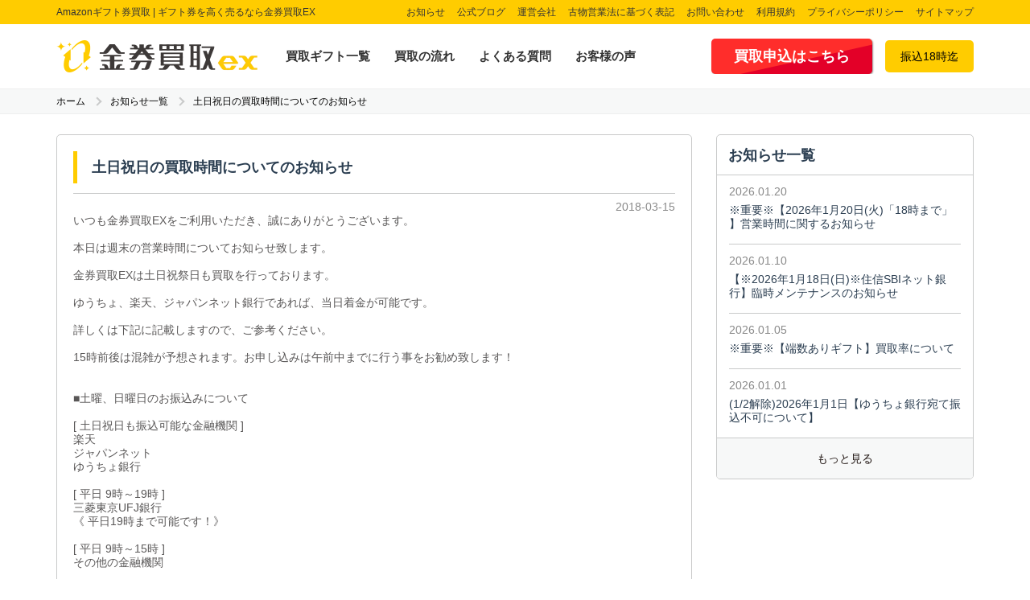

--- FILE ---
content_type: text/html; charset=UTF-8
request_url: https://kinken-ex.com/news/3
body_size: 4147
content:
<!DOCTYPE HTML>
<html lang="ja">
<head>
  <meta charset="utf-8">
  <meta http-equiv="X-UA-Compatible" content="IE=edge">
  <meta name="format-detection" content="telephone=no" />
  <meta name="viewport" content="width=device-width, initial-scale=1, maximum-scale=1">
  <meta name="csrf-token" content="mRggAJi4MlO9K5R0VuH6FGu561TOGwcdBuxG7Gqu">
  <meta name="format-detection" content="telephone=no" />
  <title>土日祝日の買取時間についてのお知らせ | 金券買取EX</title>

      <meta name="description" content="土日祝日の買取時間についてのお知らせ" />
  
  
  <link rel="canonical" href="https://kinken-ex.com/news/3">

  
  
  <link rel="apple-touch-icon" sizes="180x180" href="/img/icon/apple-touch-icon-180x180.png">
  <link rel="icon" type="image/png" sizes="16x16" href="/img/icon/icon-16x16.png">
  <link rel="icon" type="image/png" sizes="32x32" href="/img/icon/icon-32x32.png">
  <link rel="icon" type="image/png" sizes="48x48" href="/img/icon/icon-48x48.png">
  <link rel="icon" type="image/png" sizes="96x96" href="/img/icon/icon-96x96.png">
  <link rel="icon" type="image/png" sizes="192x192" href="/img/icon/icon-192x192.png">
  <link rel="shortcut icon" type="image/x-icon" href="/favicon.ico">
  <meta name="msapplication-TileColor" content="#FFCC00">
  <meta name="msapplication-TileImage" content="/img/icon/site-tile-144x144.png">
  <meta name="theme-color" content="#FFCC00">

  <link rel="stylesheet" href="/css/common/layout.css?v=20211102185643" />
  <!--[if lt IE 9]>
  <script src="/js/html5shiv-printshiv.min.js?v=20171111190654"></script>
  <script src="/js/ie-css3.js?v=20171111190654"></script>
  <![endif]-->
  <script src="https://ajax.googleapis.com/ajax/libs/jquery/1.11.1/jquery.min.js"></script>
  <script src="/js/fnc_common.js?v=20191224001058"></script>
  <script src="/js/slick.min.js?v=20191224001058"></script>
  <script src="/js/ajax.js?v=20210324160352"></script>

      <script>
      (function(i,s,o,g,r,a,m){i['GoogleAnalyticsObject']=r;i[r]=i[r]||function(){
      (i[r].q=i[r].q||[]).push(arguments)},i[r].l=1*new Date();a=s.createElement(o),
      m=s.getElementsByTagName(o)[0];a.async=1;a.src=g;m.parentNode.insertBefore(a,m)
      })(window,document,'script','https://www.google-analytics.com/analytics.js','ga');

      ga('create', 'UA-37737945-1', 'auto');

      
      ga('send', 'pageview');
    </script>
  
    <link rel="stylesheet" href="/css/news.css?v=20191224001058" />

</head>

<body>

  <header id="header">
    <div id="hdTop">
      <div class="inner">
                  <p id="headline">Amazonギフト券買取 | ギフト券を高く売るなら金券買取EX</p>
                <ul class="hdSubNavi tablet-hide list">
          <li class="hdSubNavi_item">
            <a class="hdSubNavi_link opacity" href="/news">お知らせ</a>
          </li>
          <li class="hdSubNavi_item">
            <a class="hdSubNavi_link opacity" href="/blog">公式ブログ</a>
          </li>
          <li class="hdSubNavi_item">
            <a class="hdSubNavi_link opacity" href="/company">運営会社</a>
          </li>
          <li class="hdSubNavi_item">
            <a class="hdSubNavi_link opacity" href="/kobutsu">古物営業法に基づく表記</a>
          </li>
          <li class="hdSubNavi_item">
            <a class="hdSubNavi_link opacity" href="/contact">お問い合わせ</a>
          </li>
          <li class="hdSubNavi_item">
            <a class="hdSubNavi_link opacity" href="/foruse">利用規約</a>
          </li>
          <li class="hdSubNavi_item">
            <a class="hdSubNavi_link opacity" href="/privacy">プライバシーポリシー</a>
          </li>
          <li class="hdSubNavi_item">
            <a class="hdSubNavi_link opacity" href="/sitemap">サイトマップ</a>
          </li>
        </ul>
      </div>
    </div>

    <div id="hdBottom">
      <div class="inner flex flex-align flex-left">
        <div id="hdLogo">
          <a class="hdLogo_link" href="/">
            <img src="/img/common/logo.png?v=20191224001058" class="img-responsive" alt="金券買取EX">
          </a>
        </div>

        <nav id="gNavi" class="tablet-hide">
          <ul class="inner" id="gNaviList">
            <li class="gNaviItem">
              <a class="gNaviItem_link" href="/category">
                <span class="gNaviItem_text">買取ギフト一覧</span>
              </a>
            </li>
            <li class="gNaviItem">
              <a class="gNaviItem_link" href="/flow">
                <span class="gNaviItem_text">買取の流れ</span>
              </a>
            </li>
            <li class="gNaviItem">
              <a class="gNaviItem_link" href="/qa">
                <span class="gNaviItem_text">よくある質問</span>
              </a>
            </li>
            <li class="gNaviItem">
              <a class="gNaviItem_link" href="/review">
                <span class="gNaviItem_text">お客様の声</span>
              </a>
            </li>
          </ul>
        </nav>

        <div id="hdInfo" class="flex flex-align">
                      <p class="button tb-hide">
              <a href="/order?category_id=1">買取申込はこちら</a>
            </p>
          
          <p id="hdInfoDate">振込18時迄</p>
        </div>
        <div class="navBtn">
          <a href="javascript:void(0);">
            <div class="top-bar"></div>
            <div class="middle-bar"></div>
            <div class="bottom-bar"></div>
          </a>
        </div>

              </div>
    </div>
  </header>

    <main>
    <div id="pankuzu">
    <ul class="inner" itemscope itemtype="http://schema.org/BreadcrumbList">
      <li class="breadcrumb_item" itemscope itemtype="http://schema.org/ListItem" itemprop="itemListElement">
        <a class="breadcrumb_link" itemprop="item" href="https://kinken-ex.com">
          <span class="breadcrumb_text" itemprop="name">ホーム</span>
        </a>
        <meta itemprop="position" content="1" />
      </li>

              <li class="breadcrumb_item" itemscope itemtype="http://schema.org/ListItem" itemprop="itemListElement">
          <a class="breadcrumb_link" itemprop="item" href="https://kinken-ex.com/news">
            <span class="breadcrumb_text" itemprop="name">お知らせ一覧</span>
          </a>
          <meta itemprop="position" content="2" />
        </li>
      
              <li class="breadcrumb_item breadcrumb_item-current" itemscope itemtype="http://schema.org/ListItem" itemprop="itemListElement">
          <span class="breadcrumb_text" itemprop="name">土日祝日の買取時間についてのお知らせ</span>
          <meta itemprop="position" content="3" />
        </li>
          </ul>
  </div>

    <div class="inner flex flex-top">
      <div id="leftColumn">
        <article id="newsArea">
          <header id="newsHd">
            <h1 id="newsHd-ttl">土日祝日の買取時間についてのお知らせ</h1>
            <p id="newsHd-date">2018-03-15</p>
          </header>
          <div id="newsContents"><p>いつも金券買取EXをご利用いただき、誠にありがとうございます。<br />
<br />
本日は週末の営業時間についてお知らせ致します。<br />
<br />
金券買取EXは土日祝祭日も買取を行っております。<br />
<br />
ゆうちょ、楽天、ジャパンネット銀行であれば、当日着金が可能です。<br />
<br />
詳しくは下記に記載しますので、ご参考ください。<br />
<br />
15時前後は混雑が予想されます。お申し込みは午前中までに行う事をお勧め致します！<br />
<br />
<br />
■土曜、日曜日のお振込みについて<br />
<br />
[ 土日祝日も振込可能な金融機関 ]<br />
楽天<br />
ジャパンネット<br />
ゆうちょ銀行<br />
<br />
[ 平日 9時～19時 ]<br />
三菱東京UFJ銀行<br />
《 平日19時まで可能です！》<br />
<br />
[ 平日 9時～15時 ]<br />
その他の金融機関<br />
<br />
<br />
■お振込み手数料について<br />
<br />
楽天・ジャパンネット・三菱東京UFJ銀行　0円<br />
その他の金融機関　150円<br />
<br />
<br />
■営業・受付時間について<br />
<br />
[ 買取受付 ]<br />
年中無休　24時間<br />
<br />
[ メール受付 ]<br />
年中無休　24時間<br />
<br />
[ 電話受付 ]<br />
年中無休　9時～19時</p>
</div>
        </article>
        <div id="submitWrap">
          <p class="submit"><a href="/order">買取申し込みはこちら</a></p>
        </div>
      </div>

      <aside id="rightColumn">
        <h2 id="sideHd">お知らせ一覧</h2>
        <ul id="newsList-side">
                      <li class="newsItem">
              <a href="/news/515" class="opacity">
                <p class="newsItem-date">2026.01.20</p>
                <p class="newsItem-ttl">※重要※【2026年1月20日(火)「18時まで」 】営業時間に関するお知らせ</p>
              </a>
            </li>
                      <li class="newsItem">
              <a href="/news/507" class="opacity">
                <p class="newsItem-date">2026.01.10</p>
                <p class="newsItem-ttl">【※2026年1月18日(日)※住信SBIネット銀行】臨時メンテナンスのお知らせ</p>
              </a>
            </li>
                      <li class="newsItem">
              <a href="/news/506" class="opacity">
                <p class="newsItem-date">2026.01.05</p>
                <p class="newsItem-ttl">※重要※【端数ありギフト】買取率について</p>
              </a>
            </li>
                      <li class="newsItem">
              <a href="/news/504" class="opacity">
                <p class="newsItem-date">2026.01.01</p>
                <p class="newsItem-ttl">(1/2解除)2026年1月1日【ゆうちょ銀行宛て振込不可について】</p>
              </a>
            </li>
                      <li class="newsItem">
              <a href="/news/503" class="opacity">
                <p class="newsItem-date">2025.12.25</p>
                <p class="newsItem-ttl">【年末年始 2025年~2026年】営業時間に関するご案内</p>
              </a>
            </li>
                      <li class="newsItem">
              <a href="/news/406" class="opacity">
                <p class="newsItem-date">2025.07.11</p>
                <p class="newsItem-ttl">  (終了)※重要※【「7/26住信SBIネット銀行」】メンテナンスのご案内</p>
              </a>
            </li>
                      <li class="newsItem">
              <a href="/news/399" class="opacity">
                <p class="newsItem-date">2025.06.23</p>
                <p class="newsItem-ttl">(復旧しました) ※重要※2025.6.23【システムトラブルによるメール送信のエラーについて】</p>
              </a>
            </li>
                      <li class="newsItem">
              <a href="/news/394" class="opacity">
                <p class="newsItem-date">2025.06.16</p>
                <p class="newsItem-ttl">メンテナンスのお知らせ【2025年6月17日（火）0:00～6:00】</p>
              </a>
            </li>
                      <li class="newsItem">
              <a href="/news/375" class="opacity">
                <p class="newsItem-date">2025.05.02</p>
                <p class="newsItem-ttl">メンテナンスのお知らせ【2025年5月3日（土）0:00～6:00】</p>
              </a>
            </li>
                      <li class="newsItem">
              <a href="/news/374" class="opacity">
                <p class="newsItem-date">2025.04.29</p>
                <p class="newsItem-ttl">【2025年度】GW期間中の営業についてのお知らせ</p>
              </a>
            </li>
                  </ul>
        <p class="moreBtn"><a href="javascript:void(0);">もっと見る</a></p>
      </aside>

    </div>
  </main>
    <script>

    $("a",".moreBtn").click(function(){
      $("#newsList-side").addClass("show");
      $(".moreBtn").hide();
    });

  </script>


<footer id="footer">
  <svg xmlns="http://www.w3.org/2000/svg" style="display: none;">
    <symbol id="svg-arrow-right" viewBox="0 0 8 14"><path d="M1,1c0,0,6,6,6,6l-6,6"/></symbol>
  </svg>
  <div id="pagetop">
    <a href="javascript:void(0);">
      <div class="arrow-box">
        <svg class="arrow-right">
          <use xlink:href="#svg-arrow-right"></use>
        </svg>
        <div class="arrow-line"></div>
      </div>
    </a>
  </div>

  <div id="ftInner">
    <div class="inner">
      <p id="ftTxt">当サイトはプライバシー保護のためSSL暗号化通信を使用しています。<br>各種ギフト券・ギフトカードの商標・ロゴは各種ギフト券の権利所有者、またはその関連会社の商標です。</p>
      <ul id="ftNavi" class="flex flex-left">
                              <li><a href="/">Amazonギフト券</a></li>
                                        <li><a href="/category/itunes">Apple/iTunesギフト</a></li>
                                        <li><a href="/category/google-play">Google Playカード</a></li>
                                        <li><a href="/category/webmoney">WebMoneyギフト</a></li>
                                        <li><a href="/category/nanaco">nanacoギフト</a></li>
                        </ul>
    </div>
  </div>
  <div class="inner flex flex-align">
    <div id="ftLogo"><img src="/img/common/ftLogo.svg" class="img-responsive" alt="金券買取EX"></div>
    <div id="ftInfo">
      <ul id="ftMenu" class="flex flex-center">
        <li><a href="/category">買取ギフト一覧</a></li>
        <li><a href="/flow">買取の流れ</a></li>
        <li><a href="/qa">よくある質問</a></li>
        <li><a href="/blog">公式ブログ</a></li>
        <li><a href="/review">お客様の声</a></li>
        <li><a href="/news">お知らせ</a></li>
        <li><a href="/company">運営会社</a></li>
        <li><a href="/contact">お問い合わせ</a></li>
        <li><a href="/foruse">利用規約</a></li>
        <li><a href="/sitemap">サイトマップ</a></li>
      </ul>
      <p id="copyright"><small>Copyright &copy; 金券買取EX All Rights Reserved.<br class="sp-show"> [株式会社金券買取EX 東京都公安委員会許可 古物商 第304361804921号]</small></p>
    </div>
  </div>
</footer>

</body>
</html>


--- FILE ---
content_type: text/css
request_url: https://kinken-ex.com/css/common/layout.css?v=20211102185643
body_size: 13155
content:
@charset "utf-8";
/*------------------------------------------------------------
	デフォルトスタイル	全ページ共通css
------------------------------------------------------------*/

/**** フォントサイズ　*************

基本を12pxに、サイズは％指定。

====偶数====　　　====奇数====
■10px = 84%      ■11px = 92%
■12px = 100%     ■13px = 109%
■14px = 117%     ■15px = 125%
■16px = 134%     ■17px = 142%
■18px = 150%     ■19px = 159%
■20px = 167%     ■21px = 175%
■22px = 184%     ■23px = 192%
■24px = 200%     ■25px = 209%
■26px = 217%     ■27px = 226%

**********************************/

html,
body { margin: 0; padding: 0;}
body {
	font-size: 76%;
	background: #fff;
	min-width:1160px;
	-webkit-text-size-adjust: 100%;
}

html { font-size: 100%;}

div, span, applet, object, iframe,
h1, h2, h3, h4, h5, h6, p, blockquote, pre,
a, abbr, acronym, address, big, cite, code,
del, dfn, em, font, img, ins, kbd, q, s, samp,
small, strike, strong, sub, sup, tt, var,
b, u, i, center,
dl, dt, dd, ol, ul, li,
fieldset, form, label, legend,
table, caption, tbody, tfoot, thead, tr, th, td,figure,figcaption {
	margin: 0;
	padding: 0;
	border: 0;
	outline: 0;
	font-family: 游ゴシック体, 'Yu Gothic', 'Hiragino Kaku Gothic Pro', 'ヒラギノ角ゴ Pro W3', Meiryo, メイリオ, Osaka, 'MS PGothic', arial, helvetica, sans-serif;
	font-size: 100%;
	line-height: 1.2;
	font-weight: normal;
	vertical-align: baseline;
	background: transparent;
}

article,aside,details,figcaption,figure,
footer,header,hgroup,menu,nav,section,main {
    display: block;
}

blockquote,
q { quotes: none;}

a {
	text-decoration: none;
	outline: none;
}

ins {
	background-color: #ff9;
	color: #000;
	text-decoration: none;
}

mark {
	background-color: #ff9;
	color: #000;
	font-style: italic;
	font-weight: bold;
}

del { text-decoration: line-through;}
abbr[title], dfn[title] {
	border-bottom: 1px dotted;
	cursor: help;
}

table {
	border-collapse: collapse;
	border-spacing: 0;
}

hr {
	display: block;
	height: 1px;
	border: 0;
	border-top: 1px solid #cccccc;
	margin: 1em 0;
	padding: 0;
}

input,
select,
textarea {
	font-size: 100%;
	vertical-align: middle;
	font-family: 游ゴシック体, 'Yu Gothic', 'Hiragino Kaku Gothic Pro', 'ヒラギノ角ゴ Pro W3', Meiryo, メイリオ, Osaka, 'MS PGothic', arial, helvetica, sans-serif;
}

input[type=text],
input[type=tel],
input[type=password],
textarea{ -webkit-appearance:none;}

input[type=checkbox],
input[type=radio]{
	position:relative;
	top:-1px;
}

input:focus{ outline:0;}

ul { list-style-type: none;}
img { vertical-align: middle;}

.img-responsive{
	width:100%;
	height:auto;
}

.opacity { transition:all 0.2s ease-out;}

.opacity:hover { opacity: .7;}

.clear { clear: both;}
.clearfix { width: 100%;}
.clearfix:after {
	content: " ";
	display: block;
	clear: both;
	visibility:hidden;
	height:0.1px;
	font-size:0.1em;
	line-height:0;
}

.fl { float: left;}
.fr { float: right;}

.txtl { text-align: left;}
.txtr { text-align: right;}
.txtc { text-align: center;}

strong,
strong *,
.fwb { font-weight: bold;}

.clrr { color: #FF0028;}
.clrb { color: #333;}
.clrw { color: #fff;}

.disp-inline { display: inline;}
.disp-block { display: block;}
.disp-none { display: none;}

.li2 { line-height: 2;}

/* margin */
.mt10 { margin-top: 10px;}
.mt20 { margin-top: 20px;}
.mt30 { margin-top: 30px;}

.mr10 { margin-right: 10px;}
.mr20 { margin-right: 20px;}
.mr30 { margin-right: 30px;}

.mb10 { margin-bottom: 10px;}
.mb20 { margin-bottom: 20px;}
.mb30 { margin-bottom: 30px;}

.ml10 { margin-left: 10px;}
.ml20 { margin-left: 20px;}
.ml30 { margin-left: 30px;}

/* padding */
.pt10 { padding-top: 10px;}
.pt20 { padding-top: 20px;}
.pt30 { padding-top: 30px;}

.pr10 { padding-right: 10px;}
.pr20 { padding-right: 20px;}
.pr30 { padding-right: 30px;}

.pb10 { padding-bottom: 10px;}
.pb20 { padding-bottom: 20px;}
.pb30 { padding-bottom: 30px;}

.pl10 { padding-left: 10px;}
.pl20 { padding-left: 20px;}
.pl30 { padding-left: 30px;}

/* font-size */
.font10 { font-size: 84%;}
.font11 { font-size: 92%;}
.font12 { font-size: 100%;}
.font13 { font-size: 109%;}
.font14 { font-size: 117%;}
.font15 { font-size: 125%;}
.font16 { font-size: 134%;}
.font17 { font-size: 142%;}
.font18 { font-size: 150%;}
.font19 { font-size: 159%;}
.font20 { font-size: 167%;}
.font21 { font-size: 175%;}
.font22 { font-size: 184%;}
.font23 { font-size: 192%;}
.font24 { font-size: 200%;}
.font25 { font-size: 209%;}
.font26 { font-size: 217%;}
.font27 { font-size: 226%;}

.txt{
    font-size:125%;
    line-height:1.5;
}

/*------------------------------------------------------------
    スタイル
------------------------------------------------------------*/

.inner {
	width:auto;
	max-width: 1140px;
	margin: 0 auto;
	padding-right:10px;
	padding-left:10px;
}

.gift-img{
	border-radius:3px;
	border:1px solid #ccc;
	box-sizing:border-box;
}

.flex{
	display:-webkit-box;
	display:-ms-flexbox;
	display:flex;
	-webkit-box-pack:justify;
	   -ms-flex-pack:justify;
	justify-content:space-between;
	-webkit-flex-wrap: wrap;
    flex-wrap: wrap;
}

.flex-center{
	-webkit-box-pack: center;
	-ms-flex-pack: center;
	justify-content: center;
}

.flex-align{
	-webkit-box-align: center;
	-ms-flex-align: center;
	align-items: center;
}

.flex-top{
	-webkit-box-align: start;
	-ms-flex-align: start;
	align-items: flex-start;
}

.flex-left{
	-webkit-box-pack: start;
	-ms-flex-pack: start;
	justify-content: flex-start;
}

.shadow{ box-shadow:1px 1px 2px 0px rgba(0,0,0,0.2);}

.button{
    width:100%;
    max-width:260px;
    height:44px;
}

.button.wid{
    max-width:360px;
    margin: 20px auto 0px auto;
}

.button a{
    display:block;
    width:100%;
    height:100%;
    text-align:center;
    line-height:44px;
    color:#fff;
    font-size:150%;
    font-weight:bold;
    background:#FF2D2B;
    position:relative;
    border-radius:5px;
    overflow:hidden;
    transition:all 0.2s ease-out;
    box-shadow:1px 1px 2px 0px rgba(0,0,0,0.4);
}

.button a:hover{ background:#E30028;}

.button a:after{
    display:block;
    content:"";
    width:0;
    height:0;
    border-width:0 0 60px 270px;
    border-color:transparent transparent #E30028 transparent;
    border-style:solid;
    margin-top:-52px;
}

.button.wid a:after{ border-width:0 0 60px 370px;}

.button span{ font-weight:inherit;}

.loading {
	display: none;
	position: fixed;
	left: 0;
	top: 0;
	z-index: 50000;
	width: 100%;
	height: 100%;
	background-color: rgba(217, 217, 217, 0.5);
	background-image: url(../../img/loader.gif);
	background-position: center;
	background-repeat: no-repeat;
}

/*------------------------------------------------------------
    ヘッダー
------------------------------------------------------------*/

#header {
	width:100%;
	position:relative;
	border-bottom: 1px solid #EEEEEE;
}

#hdCampaign{
	width:100%;
	padding:10px 0;
	background: #2da4fe;
	background: -moz-linear-gradient(left, #2da4fe 0%, #e64fff 100%);
	background: -webkit-linear-gradient(left, #2da4fe 0%,#e64fff 100%);
	background: linear-gradient(to right, #2da4fe 0%,#e64fff 100%);
}

#hdCampaign dt{
	float:left;
	line-height:40px;
	padding:13px 15px 7px 25px;
	color:#00B3FE;
	font-size:32px;
	font-weight:bold;
	background:#fff;
	position:relative;
}

#hdCampaign dt:after{
	display:block;
	content:"";
	width:0;
	height:0;
	border:30px solid transparent;
	border-left:15px solid #fff;
	position:absolute;
	right:-45px;
	top:0;
}

#hdCampaign dd{
	float:right;
	line-height:58px;
	padding-top:2px;
	color:#fff;
	letter-spacing:1px;
	font-size:44px;
	font-weight:bold;
	margin-right:-15px;
}

#hdCampaign dd span{
	display:inline-block;
	vertical-align:middle;
	width:48px;
	margin:0 10px;
	text-align:center;
	line-height:48px;
	color:#638BFE;
	font-size:16px;
	background:#fff;
	font-weight:bold;
	border-radius:50%;
	position:relative;
	top:-5px;
}

#hdTop{
	width:100%;
	padding:5px 0;
	background:#FFCC00;
}

#hdTop .inner {
    overflow: hidden;
}

#headline{
	float:left;
	line-height:20px;
	color:#333;
}

.spSubMenu {
    clear:both;
    overflow: hidden;
}

.hdSubNavi{ float:right;}

.hdSubNavi_item{
    display: inline-block;
	float:left;
    margin-left: 15px;
}

.hdSubNavi_link {
    display: block;
    line-height: 20px;
    color: #333;
}

#hdBottom {
    padding: 18px 0;
}

#hdBottom .inner {
    position: relative;
    overflow: hidden;
}

#hdLogo{
	width:250px;
	float:left;
}

.hdLogo_link {
    display: block;
}

#news_in_header {
    width: 100%;
}

#hdInfo {
    margin-left: auto;
}

#hdInfo .button {
    margin-top: 0;
    max-width: 200px;
}

#hdInfoDate {
    width: 110px;
    text-align: center;
    line-height: 40px;
    font-size: 117%;
    margin-left: 16px;
    background: #FFCC00;
    border-radius: 5px;
}

.gNaviItem{
	float:left;
	margin-left: 20px;
}

.gNaviItem_link{
	display:block;
    padding: 8px 0;
}

.gNaviItem_text {
    display: block;
    padding: 0 5px;
    line-height:20px;
    color:#333;
    font-size:125%;
    font-weight:bold;
}

.gNaviItem_link:hover .gNaviItem_text,
#gNavi .selected{
	margin-bottom: -2px;
	border-bottom:2px solid #FFCC00;
}

.hdInfo {
	background: #FAEAE5;
	border: 1px dotted #CC3300;
	color: #CC3300;
	display: block;
	font-weight: bold;
	line-height: 20px;
	margin: 16px 0 0;
	padding: 10px;
}

.hdInfo:nth-of-type(n + 2) {
	margin: 10px 0 0;
}

.hdInfo .button {
    margin-top: 0;
    max-width: 200px;
}

.hdInfo span {
	font-weight: bold;
	text-decoration: underline;
}

.hdInfo a {
	color: #CC3300;
}

/* sp */

.navBtn{
	display:none;
	width:30px;
	float:right;
}

.navBtn a{
	display:block;
	width:30px;
	height:31px;
	position:relative;
}

.top-bar,
.middle-bar,
.bottom-bar{
	width: 30px;
	height: 3px;
	background-color:#333;
	-webkit-transition: -webkit-transform .1s 0s ease-in-out,top .1s .1s ease-in-out;
	-moz-transition: -moz-transform .1s 0s ease-in-out,top .1s .1s ease-in-out;
	-ms-transition: -ms-transform .1s 0s ease-in-out,top .1s .1s ease-in-out;
	-o-transition: -o-transform .1s 0s ease-in-out,top .1s .1s ease-in-out;
	transition: transform .1s 0s ease-in-out,top .1s .1s ease-in-out;
	-webkit-transform-origin: 50% 50%;
	-moz-transform-origin: 50% 50%;
	-ms-transform-origin: 50% 50%;
	-o-transform-origin: 50% 50%;
	transform-origin: 50% 50%;
	position: absolute;
	top: 2px;
	left:0px;
}

.middle-bar{
	-webkit-transition: opacity 0s .15s linear;
	-moz-transition: opacity 0s .15s linear;
	-ms-transition: opacity 0s .15s linear;
	-o-transition: opacity 0s .15s linear;
	transition: opacity 0s .15s linear;
	top: 14px;
}

.bottom-bar{ top: 26px;}

.close .top-bar{
	-webkit-transform: rotate(45deg);
	-moz-transform: rotate(45deg);
	transform: rotate(45deg);
	top: 14px;
}

.close .middle-bar{ opacity: 0;}

.close .bottom-bar{
	-webkit-transform: rotate(-45deg);
	-moz-transform: rotate(-45deg);
	transform: rotate(-45deg);
	top: 14px;
}

/*------------------------------------------------------------
    コンテンツ
------------------------------------------------------------*/

.headline{
	width:100%;
	margin-bottom:35px;
	padding-top:10px;
	text-align:center;
	color:#2B3E51;
	font-size:28px;
	font-weight:bold;
}

.headline:before,
.headline:after{
	display:inline-block;
	vertical-align:middle;
	content:"";
	width:35px;
	height:23px;
	margin:0 15px;
	background:url(../../img/common/icons.png) no-repeat;
	background-size:400px 400px;
	position:relative;
	top:-5px;
}

.headline:before{ background-position:0 -62px;}
.headline:after { background-position:-35px -62px;}

.headline span{ font-weight:inherit;}

#pankuzu{
	width:100%;
	margin-bottom:25px;
	background:#F7F8F8;
    border-bottom: 1px solid #EEEEEE;
}

#pankuzu li{
	display:inline-block;
    line-height: 30px;
}

#pankuzu li:not(:last-child){
	padding-right:16px;
	margin-right:12px;
	position:relative;
}

#pankuzu li:not(:last-child):after{
	display:block;
	content:"";
	width:6px;
	height:6px;
	border-top:2px solid #C9CACA;
	border-right:2px solid #C9CACA;
	transform:rotate(45deg) translateY(-50%);
	position:absolute;
	right:0;
	top:50%;
	margin-top:-1px;
}

#pankuzu a{
    line-height: 30px;
	color:#000;
	transition:all 0.2s ease-out;
}

#pankuzu a:hover{ color:#FFCC00;}

#detailColumn{
	width:auto;
	padding: 25px;
	border:1px solid #C9CACA;
    border-radius: 5px;
}

.blockMessage {
    padding: 25px;
    font-size: 16px;
    line-height: 20px;
    border: 1px solid #C9CACA;
    border-radius: 5px;
}

/* btn */

.btn{
	display:block;
	width:100%;
	text-align:center;
	color:#fff;
	box-shadow: inset 0px 1px 0px 0px #EB9B80;
	border-top:1px solid #FF4040;
	border-bottom:1px solid #DA0000;
	background:#D83701;
}

#detailBtn {
	width:100%;
	max-width:400px;
	margin: 30px auto 0;
}

#detailBtn a{
	display:block;
	width:100%;
	height:100%;
	text-align:center;
	line-height:48px;
	font-size:150%;
	font-weight:bold;
	border-radius:5px;
}


/* form */

.form-input{
	width:100%;
	height:50px;
	padding:0 10px;
	border:1px solid #DCDDDD;
	background:#F7F8F8;
	box-sizing:border-box;
	border-radius:3px;
}

.form-textarea{
	width:100%;
	height:300px;
	padding:10px;
	border:1px solid #DCDDDD;
	background:#F7F8F8;
	box-sizing:border-box;
	resize:none;
	overflow:auto;
	border-radius:3px;
}

.input-label{
	display:inline-block;
	height:50px;
	line-height:50px;
	position:relative;
}

.input-label:not(:last-child){ margin-right:25px;}

.input-label input{ display:none;}

.input-label span{
	display:block;
	line-height:50px;
	padding-left:36px;
	position:relative;
	cursor:pointer;
}

.input-label span:before{
	display:block;
	content:"";
	width:22px;
	height:22px;
	border:1px solid #B5B5B6;
	position:absolute;
	left:0;
	top:50%;
	transform:translateY(-50%);
	box-sizing:border-box;
}


input[type=checkbox]:checked + .input-checkbox:after{
	display:block;
	content:"";
	width:14px;
	height:10px;
	background-image:url(../../img/common/icon-check.png);
	background-repeat:no-repeat;
	background-position:50% 50%;
	background-size:14px 10px;
	position:absolute;
	left:4px;
	top:50%;
	transform:translateY(-50%);
	z-index:2;
}

.input-label .input-radio:before{ border-radius:50%;}

input[type=radio]:checked + .input-radio:after{
	display:block;
	content:"";
	width:10px;
	height:10px;
	background:#333;
	border-radius:50%;
	position:absolute;
	top:50%;
	left:6px;
	transform:translateY(-50%);
	z-index:2;
}

.error {
	padding-top:8px;
	clear:both;
	font-size:12px;
	color: #FF0028;
	border-radius:4px;
}

.caution {
	clear:both;
	font-size:12px;
	border-radius:4px;
}

.submit{
	width:100%;
	max-width:260px;
	height:44px;
	padding-bottom:5px;
	margin:35px auto 0;
}

.submit a{
	display:block;
	width:100%;
	height:100%;
	text-align:center;
	line-height:44px;
	color:#fff;
	font-size:150%;
	font-weight:bold;
	cursor: pointer;
	background:#FF2D2B;
	position:relative;
	border-radius:5px;
	overflow:hidden;
	transition:all 0.2s ease-out;
	box-shadow:1px 1px 2px 0 rgba(0,0,0,.4);
}

.submit a:after {
    display: block;
    content: "";
    width: 0;
    height: 0;
    border-width: 0 0 60px 270px;
    border-color: transparent transparent #E30028 transparent;
    border-style: solid;
    margin-top: -52px;
}

.submit a:hover{ background:#E30028;}

.submit .disabled{
	pointer-events: none;
	background:#DCDDDD;
	border-color:#DCDDDD;
}

.submit .disabled::after{ display:none;}

.dialog_block{ display: none;}
.dialog_block.dialog_block-active{ display: block;}

/* pager */

.pagination{
	width:auto;
}

.pagination li{
	display:inline-block;
    height: 44px;
	vertical-align:top;
	padding:0 3px;
	line-height:44px;
	color:#3D3938;
	font-size:134%;
}

.pagination a{
	display:block;
	width:42px;
	height:42px;
	color:transparent;
	border:1px solid #ccc;
	transition:all 0.2s ease-out;
	position:relative;
}

.pagination .disabled{
	background:#EEEEEE;
	opacity:0.5;
}

.pagination a:hover{ background:#EEEEEE;}

.pagination a:before{
	display:block;
	content:"";
	width:20px;
	height:15px;
	background:url(../../img/common/icons.png) no-repeat;
	background-size:400px 400px;
	position:absolute;
	left:50%;
	top:50%;
	margin:-8px 0 0 -10px;
}

.pagination .prevAll:before{ background-position:0 -107px;}
.pagination .prev:before{ background-position:-20px -107px;}
.pagination .nextAll:before{ background-position:0 -122px;}
.pagination .next:before{ background-position:-20px -122px;}

.pagination-input{
    position: relative;
    top: -2px;
	width:100px;
	height:44px;
	text-align:center;
	background:#EEEEEE;
	border:1px solid #ccc;
	box-sizing:border-box;
}


/* topics */

.articleList{
	width:100%;
	overflow:hidden;
}

.articleItem{
	width:25%;
	float:left;
	padding:0 10px 15px;
	box-sizing:border-box;
}

.articleItem:not(:last-child){ border-right:1px solid #ccc;}

.articleImg{
	width:100%;
	height:100%;
	position:relative;
}

.articleImg span{
	display:inline-block;
	padding:6px;
	text-align:center;
	color:#000;
	background:#F4C02B;
	position:absolute;
	left:0;
	top:0;
	z-index:10;
}

.articleDate{
	padding-top:15px;
	margin-bottom:10px;
	color:#333;
	font-size:117%;
	font-family:Arial, Helvetica, sans-serif;
}

.articleLink{
	font-size:134%;
	color:#D83701;
	font-weight:bold;
	letter-spacing:1px;
}

.articleTxt{
	font-size:117%;
	color:#333;
	line-height:1.5;
	margin-top:10px;
}


/* news & topics */

#mainColumn{
	width:760px;
	float:left;
	padding-top:25px;
}

#sideMenu{
	width:336px;
	float:right;
	padding-top:25px;
}

#topicsWrap{
	width:auto;
	margin:0 -20px;
	overflow:hidden;
}

.topicsItem{
	width:50%;
	float:left;
	padding:0 20px 30px;
	box-sizing:border-box;
}

/* sidemenu */

.sidemenuHd{
	font-size:150%;
	font-weight:bold;
	line-height:22px;
	padding:0 0 10px 30px;
	border-bottom:4px solid #333;
	position:relative;
}

.sidemenuHd:before{
	display:block;
	content:"";
	width:22px;
	height:22px;
	background:url(../../img/common/icons.png) no-repeat 0 -85px;
	background-size:400px 400px;
	position:absolute;
	left:-5px;
	top:0;
}

.input-archive{
	width:100%;
	height:40px;
	padding:0 15px;
	margin-top:25px;
	font-size:125%;
	border:1px solid #ccc;
	box-sizing:border-box;
	border-radius:5px;
}

.sideMenuItem:not(:first-child){ margin-top:40px;}

.recentDate{
	margin-bottom:8px;
	font-family:Arial, Helvetica, sans-serif;
	color:#333;
}

.recentTtl a{ color:#D83701;}

#returnBtn{
	width:100%;
	max-width:300px;
	margin:40px auto 0;
}

#returnBtn a{
	display:block;
	width:100%;
	text-align:center;
	line-height:40px;
	color:#333;
	font-size:175%;
	font-weight:bold;
	border:1px solid #999;
	border-radius:5px;
	box-sizing:border-box;
	transition:all 0.2s ease-out;
}

#returnBtn a:hover{ background:#EEEEEE;}


/* ギフト一覧 */

#rateTbl{ width:100%;}
#rateTbl th{
	vertical-align:middle;
	color:#333;
	height:49px;
	font-size:134%;
	font-weight:bold;
	background:#EEEEEE;
	border-bottom:1px solid #ccc;
}

#rateTbl .thead1{
	text-align:left;
	padding-left:15px;
}

#rateTbl .thead2{
	width:100px;
	padding-right:40px;
}

.thead3{ width:90px;}
.thead4{ width:110px;}
.thead5{ width:140px;}

#rateTbl td{
	vertical-align:top;
	padding:10px 0;
	border-bottom:1px solid #ccc;
}

#rateTbl .tbody1{
	padding:15px 15px 10px 130px;
	position:relative;
	color:#333;
}

.rateImg{
	width:100px;
	position:absolute;
	left:0;
	top:15px;
}

.rateName{
	font-size:150%;
	margin-bottom:15px;
}

.columnTop{
	height:28px;
	line-height:28px;
	padding-bottom:10px;
	border-bottom:1px solid #EEEEEE;
}

.columnBottom{
	height:28px;
	padding-top:10px;
}

.ratePlan{
	display:block;
	width:100px;
	text-align:center;
	line-height:26px;
	padding-top:2px;
	color:#fff;
	letter-spacing:1px;
	font-size:125%;
	font-weight:bold;
	border-radius:4px;
}

.ratePlan.style1{ background:#FFCC00;}
.ratePlan.style2{ background:#FF9966;}

.rateNumber{
	line-height:28px;
	text-align:center;
	color:#CC0000;
	font-weight:bold;
	font-family:Arial, Helvetica, sans-serif;
	font-size:134%;
}

#rateTbl .tbody3{
	vertical-align:middle;
	padding-left:20px;
}

.rateBtn{
	font-size:125%;
	letter-spacing:1px;
	font-weight:bold;
	line-height:28px;
	border-radius:4px;
}

.rateTxt{
	text-indent:-1em;
	padding-left:1em;
}


/* 只今の買取率 */

.column{
	width:100%;
	border:1px solid #C9CACA;
	box-sizing:border-box;
	border-radius:5px;
	background:#fff;
}

.columnInner{
	width:auto;
	padding:0 20px;
}

.columnInner .button {
    margin: 15px 0;
}

.rate {
    border-radius: 5px;
}

.rateHd{
	width:auto;
	padding:0 20px;
	background:#2B3E51;
	border-radius:5px 5px 0 0;
}

.rateHd + .column{
	border-top:none;
	padding-top:0;
	border-radius:0 0 5px 5px;
}

.rateHd + .column::before{
	display:block;
	content:"";
	width:100%;
	height:40px;
	background:#EFEFEF;
}

.rateHd-ttl,
.rateHd-txt{
	display:inline-block;
	vertical-align:middle;
	line-height:50px;
}

.rateHd-ttl{
	color:#FFE100;
	font-size:175%;
	font-weight:bold;
	margin-right:15px;
}

.rateHd-txt{ color:#fff;}

.giftRate{ padding:0 0 20px 20px;}

.giftImg{
	width:180px;
    margin-top: 10px;
	text-align:center;
}

.giftImg img {
    height: 100%;
    border-radius:3px;
}

.giftImg-name{
	margin-top:10px;
	font-size:134%;
    font-weight: bold;
}

.giftRateFirst{ display:none;}

.giftRateInner{
	width:calc(100% - 200px);
	margin-top: -90px;
}

.giftRateTbl{
	width:100%;
	border-bottom:1px solid #C9CACA;
}

.giftRateTbl .thead1{
	line-height:50px;
	color:#FFE100;
	font-size:117%;
	text-align:center;
	font-weight:bold;
}

.giftRateTbl th + th,
.giftRateTbl td + td{ border-left:1px solid #C9CACA;}

.giftRateTbl .thead2{
	line-height:40px;
	color:#3E3A39;
	text-align:center;
}

.giftRateTbl .thead3{
	width:80px;
	padding:10px 0;
}

.giftRateTbl .thead3 span{
	display:block;
	width:100%;
	text-align:center;
	font-weight:bold;
	line-height:30px;
	color:#000;
	font-size:117%;
}

.giftRateTbl .plan1 .thead3 span{ background:#C7E6E1;}
.giftRateTbl .plan2 .thead3 span{ background:#FFF28D;}

.giftRateTbl .thead4{
	vertical-align:middle;
	padding:10px 10px 10px 0;
	border-right:1px solid #C9CACA;
}

.giftRateTbl .thead4 span{
	display:block;
	width:100%;
	text-align:center;
	font-weight:bold;
	line-height:20px;
	padding:5px 0;
	color:#000;
	font-size:117%;
	background:#FBE1E2;
}

.giftRateTbl .thead3 span{
	display:block;
	width:100%;
	text-align:center;
	font-weight:bold;
	line-height:30px;
	color:#000;
	font-size:117%;
}

.giftRateTbl .tbody1{
	vertical-align:middle;
	text-align:center;
	height:30px;
	padding:10px 0;
	font-size:117%;
	font-weight:bold;
    line-height: 30px;
}

.giftRateTbl .tbody2{
	width:14.4%;
	vertical-align:middle;
	height:30px;
	padding:10px 0;
	text-align:center;
	color:#FF0028;
	font-size:134%;
	font-weight:bold;
	min-width: 60px;
}

.giftRateTbl .bdb{ border-bottom:1px solid #C9CACA;}

.giftRateTbl .max{
	font-size: 75%;
	font-weight: bold;
	margin-right: 2px;
}

.giftRateList + .button{ margin:20px auto;}

/* その他のギフト券買取 */

.rateHd + .column.other::before{ margin-bottom:0;}

.giftRateList > li{
	border-bottom:1px solid #C9CACA;
}

.giftRateList > li:not(:first-child) thead{ display:none;}

.giftRateList .giftRateTbl .thead3,
.giftRateList .giftRateTbl .tbody1,
.giftRateList .giftRateTbl .tbody2{ padding:5px 0;}

.other .giftRateList > li:first-child .giftRateInner{ margin-top:-90px;}
.giftRateList > li:not(:first-child) .giftRateInner{ margin-top:0;}

.giftRateList .giftRateTbl{ border-bottom:none;}

.giftRateListImg{
    width:200px;
}

.giftRateListImg-img{
	vertical-align:middle;
	width:80px;
    margin: 0 auto 10px auto;
}

.giftRateListImg-info{
	vertical-align:middle;
	box-sizing:border-box;
}

.giftRateListImg-name{
	color: #333;
	font-weight: bold;
	font-size:125%;
    word-break: break-all;
    text-align: center;
}

.categoryFacevalueSpecialRateText{
	width:100%;
	max-width:calc(100% - 24px);
	margin-top:20px;
	padding:5px 0 5px 80px;
	background:url(../../img/common/icon-campaign.svg) no-repeat 0 50%;
	background-size:71px auto;
	box-sizing:border-box;
	text-align: center;
}

#contactTbl td .categoryFacevalueSpecialRateText{ max-width:100%;}

.categoryFacevalueSpecialRateText p{
	width:auto;
	padding:12px 6px;
	color:#FF2D2B;
	font-size:13px;
	line-height:1.6;
	border:1px solid #FF2D2B;
	border-left:none;
}

.categoryFacevalueSpecialRateText-title {
	display:block;
	font-size:16px;
	font-weight:bold;
	margin-bottom:8px;
}

.categoryFacevalueSpecialRateText-remarks {
	display: block;
	margin-top: 8px;
	line-height: 1.6;
}

/*------------------------------------------------------------
    プランについて
------------------------------------------------------------*/

.submitWrap{
	width:auto;
	padding:20px 10px;
	background:#F7F8F8;
	border-radius:0 0 5px 5px;
}

.submitWrap .submit{
	margin-top:0;
	padding-bottom:0;
}

#plan{ margin-top:50px;}

#plan .column + .column{ margin-top:40px;}

.planHd{
	width:100%;
	text-align:center;
	line-height:50px;
	font-size:175%;
	font-weight:bold;
	border-radius:5px 5px 0 0;
}

.planHd.style1{ background:#C7E6E1;}
.planHd.style2{ background:#FFF28D;}

.planInner{
	width:auto;
	padding: 25px;
}

.bankList{
	width:100%;
	max-width:1050px;
	margin-bottom: 25px;
}

.bankItem{
	width:20%;
	padding:0 10px;
	position:relative;
	box-sizing:border-box;
}

.bankItem:not(:last-child):after{
	display:block;
	content:"";
	width:0;
	height:100%;
	position:absolute;
	right:-1px;
	top:0;
	border-right:3px dotted #C9CACA;
}

.taxHd{
	width:194px;
	text-align:center;
	line-height:54px;
	font-size:117%;
	background:#FFEBED;
}

.taxInfo{ width:calc(100% - 200px);}

.taxInfo dl{
	padding:0 20px;
	background:#F7F8F8;
	box-sizing:border-box;
}

.taxInfo dl:first-child{ width:calc(62.42774566473988% - 3px);}
.taxInfo dl:last-child { width:calc(37.57225433526012% - 3px);}

.taxInfo dt{
	width:calc(100% - 60px);
	font-size:117%;
	padding:10px 0;
}

.taxInfo dd{
	width:60px;
	text-align:right;
	font-size:150%;
	font-weight:bold;
	color:#FF0028;
}

.planBox{
	width:100%;
	max-width:880px;
	margin: 25px auto 0;
}

.planSubHd{
	text-align:center;
	font-size:150%;
}

.planSubHd:before,
.planSubHd:after{
	display:inline-block;
	vertical-align:middle;
	content:"";
	width:86px;
	height:1px;
	background:#C9CACA;
	margin:0 15px;
}

.planTime { margin: 25px 0; }

.planTime dl{
	width:calc(50% - 3px);
	padding:10px;
    font-size:135%;
	background:#FFEBED;
	box-sizing:border-box;
}

.planTime dt{
	width:120px;
	text-align:center;
	line-height:80px;
	color:#3E3A39;
	font-weight:bold;
	background:#fff;
	position:relative;
}

.planTime dt:after{
	display:block;
	content:"";
	width:0;
	height:0;
	border-width:7px 0 7px 10px;
	border-color:transparent transparent transparent #fff;
	border-style:solid;
	position:absolute;
	right:-10px;
	top:50%;
	transform:translateY(-50%);
}

.planTime dd{
	width:calc(100% - 145px);
	color:#FF0028;
	font-weight:bold;
	line-height:1.6;
}

.planCaution li{
	font-size:117%;
	line-height:1.4;
	padding-left:1.3em;
	text-indent:-1.3em;
}

.planCaution span{ color:#FF2D2B;}


/*------------------------------------------------------------
    フッター
------------------------------------------------------------*/

#pagetop{
	display:none;
	width:36px;
	height:94px;
	cursor:pointer;
	position:fixed;
	right:10px;
	bottom:10px;
	z-index:1000;
	background:#FFCC00;
}

.arrow-box{
	width:100%;
	height:100%;
	position:absolute;
	z-index:2;
	right:0;
	top:0;
	bottom:0;
}

.arrow-right{
	height: 14px;
	width: 8px;
	fill: none;
	position: absolute;
	margin:auto;
	top:0;
	right:0;
	bottom:0;
	left:0;
	stroke: #fff;
	stroke-width: 2px;
	transition: transform 0.35s cubic-bezier(0.25, 0.46, 0.45, 0.94) 0s;
	transform:rotate(-90deg);
}

.arrow-line{
	width:14px;
	height:2px;
	background:#fff;
	position:absolute;
	right:0;
	top:0;
	bottom:0;
	left:0;
	margin:auto;
	transform: scale(0, 1);
	transition: transform 0.45s cubic-bezier(0.25, 0.46, 0.45, 0.94) 0s;
}

#footer{
	width:100%;
	margin-top: 30px;
}

#ftInner{
	width:100%;
	background:#EEEEEE;
}

#footer .inner {
    padding: 20px 0;
}

#ftTxt{
	margin-bottom:20px;
	color:#333;
	line-height:1.5;
}

#ftNavi{ width:100%;}

#ftNavi li:not(:last-child)::after{
	content:"/";
	padding:0 3px;
}

#ftNavi a{
	color:#595757;
	line-height:1.5;
	transition:all 0.2s ease-out;
}

#ftNavi a:hover,
#ftMenu a:hover{ opacity:0.7;}

#ftLogo{ width:244px;}

#ftMenu li:not(:last-child){ margin-right:10px;}

#ftMenu a{
	color:#000;
	font-size:117%;
	line-height:1.5;
	transition:all 0.2s ease-out;
}

#copyright{
	color:#595757;
	line-height:1.7;
	text-align:right;
	margin-top:10px;
}

/*------------------------------------------------------------
    MediaQuery
------------------------------------------------------------*/


/* TABLET */
@media screen and (min-width: 789px){

.tb-show{ display:none;}

}

@media screen and (max-width: 788px){

body{ min-width:inherit;}

.txt { font-size:117%; }

.tb-hide { display: none; }

.tablet-hide{ display:none;}

/* header */

#hdBottom {
    padding: 14px 0;
}

.navBtn{
    display:block;
}

.navBtn.close {
    margin-top: 0;
}

#hdCampaign dt{
	line-height:30px;
	padding:12px 5px 8px 10px;
	font-size:3.2vw;
}

#hdCampaign dt:after{
	border:25px solid transparent;
	border-left:20px solid #fff;
}

#hdCampaign dd{
	line-height:48px;
	font-size:3.2vw;
	margin-right:-10px;
	float:left;
	padding-left:45px;
}

#hdCampaign dd span{
	width:40px;
	line-height:40px;
	font-size:14px;
	top:0;
}

#hdLogo{
	width:200px;
}

#hdInfoDate{
    width: 100px;
    line-height: 32px;
    margin: 0 16px 0 0;
}

#rwdMenuWrap {
	top: 0;
	right: -250px;
	width: 210px;
	height: 100%;
	padding:0 20px;
	background: #FFCC00;
	overflow: auto;
	position: fixed;
	z-index: 9999;
}

#rwdMenuWrap .navBtn{
	float:right;
	padding: 15px 0 0;
}

#rwdMenuWrap #gNaviList {
    padding: 0 0 10px 0;
    margin-bottom: 10px;
    overflow: hidden;
	border-bottom: 1px solid #333;
    clear:both;
}

#rwdMenuWrap .gNaviItem {
    width: 100%;
    box-sizing: border-box;
    margin-left: 0;
}

#rwdMenuWrap .gNaviItem_link{
	padding: 12px 0;
	text-align: left;
	display: block;
	line-height:1.2;
	color:#333;
    font-weight:bold;
}

#rwdMenuWrap .gNaviItem_text {
    padding: 0px;
    font-size: 117%;
    line-height: 17px;
}

.gNaviItem_link:hover .gNaviItem_text, #gNavi .selected {
    margin-bottom: 0px;
    border-bottom: none;
}

.hdSubNavi_item{
    width: 100%;
    margin-left: 0;
}

.hdSubNavi_link{
    padding: 12px 0px;
    text-align: left;
    font-size:117%;
    line-height: 17px;
}

#menuOverlay {
	top: 0;
	left: 0;
	width: 100%;
	height: 100%;
	background-color: rgba(0,0,0,0.1);
	display: none;
	position: fixed;
	z-index: 9997;
}


/* contents */

.headline{ font-size:200%;}

#detailBtn{
	max-width:320px;
}

#detailBtn a{ font-size:134%;}

.articleList{
	width:auto;
	margin:0 -10px;
}

.articleItem{
	width:auto;
	float:none;
	padding:15px 10px;
	border-bottom:1px solid #ccc;
	position:relative;
}

.topicsList .articleItem{
	min-height:130px;
	padding-left:170px;
}

.articleItem:not(:last-child){ border-right:none;}

.articleImg{
	width:150px;
	position:absolute;
	left:10px;
	top:15px;
}

.articleImg span{
	font-size:92%;
	padding:5px;
}

.articleDate{
	padding-top:0;
	margin-bottom:5px;
	font-size:109%;
}

.articleLink{ font-size:125%;}

.articleTxt{
	font-size:109%;
	margin-top:5px;
}


/* news & topics */

#mainColumn,
#sideMenu{
	width:100%;
	float:none;
}

#mainColumn{ padding-top:20px;}
#sideMenu{ padding-top:40px;}

#topicsWrap{ margin:0 -10px 20px;}

.topicsItem{
	width:100%;
	float:none;
	min-height:130px;
	padding:15px 10px 15px 170px;
	border-bottom:1px solid #ccc;
	position:relative;
}

.sidemenuHd{
	font-size:134%;
	padding-left:26px;
}

.input-archive{
	padding:0 10px;
	margin-top:15px;
	font-size:117%;
}

.sideMenuItem:not(:first-child){ margin-top:25px;}

.recentDate{ margin-bottom:5px;}

#returnBtn{ margin-top:25px;}
#returnBtn a{ font-size:150%;}



/* ギフト一覧 */

#rateTbl,
#rateTbl tbody,
#rateTbl tr,
#rateTbl td{ display:block;}
#rateTbl thead{ display:none;}

#rateTbl tr{
	width:auto;
	padding:20px 10px 10px;
	margin:0 -10px;
	border-bottom:1px solid #ccc;
	position:relative;
	overflow:hidden;
}

#rateTbl td{
	padding:0;
	border-bottom:none;
}

#rateTbl .tbody1{
	padding:0 110px;
	min-height:64px;
	margin-bottom:15px;
}

.rateImg{ top:0;}

.rateName{
	font-size:134%;
	margin-bottom:5px;
}

#rateTbl .tbody2{
	width:20%;
	float:left;
}

#rateTbl .tbody2:before{
	display:block;
	content:attr(data-label);
	margin-bottom:10px;
	text-align:center;
	color:#333;
	font-size:117%;
	font-weight:bold;
	line-height:36px;
	background:#EEEEEE;
	border-bottom:1px solid #ccc;
}

.ratePlan{
	width:100%;
	font-size:117%;
}

.rateNumber{ font-size:125%;}

#rateTbl .tbody3{ padding-left:0px;}

.rateBtn{
	width:100px;
	font-size:117%;
	position:absolute;
	right:10px;
	top:37px;
}


/* 買取率 */

.rateHd {
    padding: 0 15px;
}

.rateHd-ttl{
	margin-right:10px;
	font-size:150%;
}

.giftRate {
    padding: 0 0 15px 15px;
}

.giftImg{ width: calc(18% + 15px);}

.giftImg-name{
	font-size:117%;
}

.giftRateInner{ width:calc(100% - (18% + 30px));}

.giftRateTbl td{
	font-size:125%;
	height:30px;
}

.giftRateListImg{ width:calc(18% + 30px);}

.giftRateListImg-img{ width:70px;}

.giftRateListImg-name {
    font-size:100%;
}

.giftRateList .giftRateTbl .thead4{ padding:5px 5px 5px 0;}

.giftRateTbl .thead2{ font-size:1.41vw;}
.giftRateTbl .thead3 { width: 65px; }
.giftRateTbl .tbody1,
.giftRateTbl .tbody2 { font-size:109%;}

/* プランについて */

#plan,
#plan .column + .column{ margin-top:40px;}

.planHd{
	line-height:44px;
	font-size:150%;
}

.planInner { padding: 15px; }

.bankList{ margin-bottom:15px;}

.bankItem{ padding:0 8px;}

.bankItem:not(:last-child):after{ border-right-width:2px;}

.taxHd{
	width:100%;
	line-height:44px;
	font-size:109%;
	margin-bottom:4px;
}

.taxInfo{ width:100%;}

.taxInfo dl{ padding:0 12px;}

.taxInfo dl:first-child{ width:calc(62.42774566473988% - 2px);}
.taxInfo dl:last-child { width:calc(37.57225433526012% - 2px);}

.taxInfo dt{
	width:calc(100% - 50px);
	font-size:109%;
}

.taxInfo dd{
	width:50px;
	font-size:134%;
}

.planBox{ margin-top:15px;}

.planSubHd{ font-size:134%;}

.planSubHd:before,
.planSubHd:after{
	width:60px;
	margin:0 12px;
}

.planTime{ margin: 15px 0; }

.planTime dl{
	width:calc(50% - 2px);
	font-size:125%;
}

.planTime dt{
	width:100px;
	line-height:60px;
}

.planTime dt:after{
	border-width:6px 0 6px 8px;
	right:-8px;
}

.planTime dd{ width:calc(100% - 120px);}

.planCaution li{ font-size:109%;}

/* footer */

#footer .inner {
    padding: 20px 10px;
}

#ftLogo{
	width:183px;
	margin:0 auto 20px;
}

#ftInfo{ width:100%;}

#ftMenu{
	width:100%;
	max-width:400px;
	margin:0 auto;
}

#ftMenu a{
	font-size:109%;
	line-height:1.8;
}

#copyright{
	line-height:1.2;
	font-size:92%;
	text-align:center;
}

#detailColumn{
    padding: 20px;
}

}


/* SP */
@media screen and (min-width: 561px){

.sp-show{ display:none;}

}

@media screen and (max-width: 560px){

.sp-hide{ display:none;}
.sp-txtc{ text-align:center;}

.txt { font-size:109%; }

.shadow{ box-shadow:0.5px 0.5px 1px 0px rgba(0,0,0,0.2);}

/* header */

#hdBottom {
    padding: 10px 0;
}

#hdCampaign{ padding:5px 0;}
#hdCampaign .inner{ padding:0 5px;}

#hdCampaign dt{
	line-height:30px;
	padding:0 0 0 5px;
	font-size:2.8vw;
}

#hdCampaign dt:after{
	border:15px solid transparent;
	border-left:10px solid #fff;
	right:-25px;
}

#hdCampaign dd{
	line-height:30px;
	margin-right:0;
	letter-spacing:normal;
	padding-left:25px;
}

#hdCampaign dd span{
	width:30px;
	line-height:30px;
	font-size:11px;
	top:0;
}

#headline{
	font-size:92%;
	line-height:1.2;
}

#hdLogo{
	width:125px;
}

.navBtn{
	width:22px;
}

.navBtn a{
	width:22px;
	height:20px;
}

.top-bar,
.middle-bar,
.bottom-bar{
	width: 22px;
	height: 2px;
	top: 0px;
}

.middle-bar{ top: 8px;}
.bottom-bar{ top: 16px;}

.close .top-bar,
.close .bottom-bar{ top: 8px;}

#hdInfoDate {
    width: 80px;
    line-height: 26px;
    font-size: 92%;
    border-radius: 3px;
    margin-right: 10px;

}

#rwdMenuWrap ul a{ font-size:109%;}

#rwdMenuWrap .gNaviItem_text {
    font-size: 100%;
    line-height: 15px;
}

#rwdMenuWrap .hdSubNavi_link {
    line-height: 15px;
}

/* contents */

.headline {
	font-size:134%;
	margin-bottom: 20px;
}

.headline:before,
.headline:after{
	width:18px;
	height:11px;
	margin:0 8px;
}

.headline:before{ background-position:-70px -62px;}
.headline:after { background-position:-88px -62px;}

#pankuzu { margin-bottom: 10px; }

#pankuzu li{
	font-size:92%;
}

#pankuzu li:not(:last-child){
	padding-right:14px;
	margin-right:10px;
}

#pankuzu li:not(:last-child):after{
	border-top-width:1px;
	border-right-width:1px;
}

#detailColumn {
    padding: 15px;
}

#detailBtn{
	max-width:100%;
    margin-top: 20px;
}

#detailBtn a{
	font-size:117%;
	line-height:40px;
}

.articleItem{ padding:10px;}

.topicsList .articleItem{
	min-height:100px;
	padding-left:140px;
}

.articleImg{
	width:120px;
	top:10px;
}

.articleImg span{
	font-size:84%;
	padding:4px;
}

.articleDate,
.articleTxt{ font-size:100%;}

.articleLink{ font-size:117%;}

#topicsWrap{ margin-bottom:15px;}

.topicsItem{
	min-height:100px;
	padding:10px 10px 10px 140px;
}

/* form */

.form-input{ height:40px;}

.form-textarea{ height:150px;}

.input-label{
	height:30px;
	line-height:30px;
}

.input-label:not(:last-child){ margin-right:18px;}

.input-label span{
	line-height:30px;
	padding-left:30px;
}

.input-label span:before{
	width:20px;
	height:20px;
}

input[type=checkbox]:checked + .input-checkbox:after{
	left:2px;
}

.input-label .input-radio:before{ border-radius:50%;}

input[type=radio]:checked + .input-radio:after{
	width:8px;
	height:8px;
}

.submit {
	max-width:360px;
	height:38px;
	margin-top:20px;
}

.submit a{
	line-height:38px;
	font-size:117%;
	box-shadow:0.5px 0.5px 1px 0px rgba(0,0,0,0.4);
}

.submit a:after{
    border-width: 0 0 54px 360px;
    margin-top: -46px;
}


/* pager */

.pagination li{
	font-size:109%;
}

.pagination-input{ width:44px;}

/* news & topics */

#mainColumn{ padding-top:15px;}
#sideMenu{ padding-top:30px;}

.sidemenuHd{
	font-size:117%;
	line-height:16px;
	padding:0 0 8px 24px;
	border-bottom-width:2px;
}

.sidemenuHd:before{
	width:16px;
	height:16px;
	left:0;
	background-position:-22px -85px;
}

.input-archive{ font-size:109%;}

.sideMenuItem:not(:first-child){ margin-top:20px;}

#returnBtn{
	margin-top:20px;
	max-width:100%;
}

#returnBtn a{
	font-size:125%;
	line-height:38px;
}


/* ギフト一覧 */

#rateTbl tr{ padding-top:15px;}

#rateTbl .tbody1{
	padding:0 90px 0 60px;
	min-height:32px;
	margin-bottom:10px;
}

.rateImg{ width:50px;}

.rateName{
	font-size:109%;
	margin-bottom:3px;
}

.rateTxt{ font-size:92%;}

#rateTbl .tbody2:before{
	font-size:100%;
	margin-bottom:8px;
	line-height:30px;
}

.ratePlan{
	width:100%;
	font-size:100%;
}

.columnTop{ padding-bottom:8px;}
.columnBottom{ padding-top:8px;}

.columnTop,
.columnBottom{
	line-height:24px;
	height:20px;
}

.rateNumber{ font-size:117%;}

.ratePlan{
	line-height:24px;
	padding:0;
	letter-spacing:normal;
}

.rateBtn{
	width:80px;
	font-size:100%;
	top:15px;
}


/* 買取率 */

.rateHd{ text-align:center;}

.rateHd + .column::before{ display:none;}

.rateHd-ttl,
.rateHd-txt{ line-height:32px;}

.rateHd-ttl{ font-size:125%;}
.rateHd-txt{ font-size:92%;}

.giftRate{
	display:block;
	padding: 10px;
}

.giftImg{
	width:100%;
    margin-top: 0;
	text-align:left;
	display: -webkit-box;
    display: -ms-flexbox;
    display: flex;
    -webkit-box-pack: justify;
    -ms-flex-pack: justify;
    justify-content: space-between;
    -webkit-flex-wrap: wrap;
    flex-wrap: wrap;
}

.giftImg-img{ width:100px;}

.giftImg-info{ width:calc(100% - 110px);}

.giftImg-name{
	margin-top:0;
	font-size:109%;
}

.giftRateListImg-name {
    margin: 10px 0;
    font-size:109%;
    text-align: left;
}

.giftRateFirst {
	width:100%;
	margin-top: 5px;
	display: -webkit-box;
    display: -ms-flexbox;
    display: flex;
    -webkit-box-pack: justify;
    -ms-flex-pack: justify;
    justify-content: space-between;
    -webkit-flex-wrap: wrap;
    flex-wrap: wrap;
}

.giftRateFirst dt{
	width:80px;
	height:48px;
	line-height:48px;
	text-align:center;
	color:#fff;
	font-size:109%;
	font-weight:bold;
	background:rgba(42,62,81,.5);
	border-radius: 3px;
}

.giftRateFirst dd{ width:calc(100% - 90px);}

.giftRateFirst li{
	display: -webkit-box;
    display: -ms-flexbox;
    display: flex;
    -webkit-box-pack: justify;
    -ms-flex-pack: justify;
    justify-content: space-between;
    -webkit-flex-wrap: wrap;
    flex-wrap: wrap;
	max-width: 130px;
}

.giftRateFirst li + li{ margin-top:4px;}

.giftRateFirst-hd {
	width: 60px;
	text-align:center;
	line-height: 20px;
	font-size:92%;
	background:#F7F8F8;
	border:1px solid #DCDDDD;
	color:#3E3A39;
	border-radius:3px;
}

.giftRateFirst-txt{
	color:#FF0028;
	font-size:125%;
	font-weight:bold;
	line-height:22px;
}

.giftRateInner{
	width:100%;
	margin-top:0;
}

.giftRateTbl{
	display:block;
	margin:10px -10px 0;
	width:calc(100% + 20px);
}

.giftRateTbl thead{ display:none;}
.giftRateTbl tbody,
.giftRateTbl th,
.giftRateTbl td{ display:block;}

.giftRateTbl tr{
	display:-webkit-box;
	display:-ms-flexbox;
	display:flex;
	-webkit-box-pack:justify;
	   -ms-flex-pack:justify;
	justify-content:space-between;
	-webkit-flex-wrap: wrap;
    flex-wrap: wrap;
}

.giftRateTbl .thead3{
	width:50%;
	padding:0;
	border-bottom:none;
}

.giftRateTbl .thead3 span,
.giftRateTbl .thead4 span{
	width:100%;
	padding:0 10px;
	text-align:left;
	font-size:100%;
	line-height:32px;
	box-sizing:border-box;
}

.giftRateTbl .thead4{
	width:100%;
	padding:0;
	border-right:none;
}

.giftRateList .giftRateTbl .thead4{ padding:0;}

.giftRateTbl .tbody1{
	width:50%;
	height:auto;
	padding:0 10px;
	font-size:109%;
	text-align:right;
	line-height:32px;
	box-sizing:border-box;
}

.giftRateTbl .plan1 .tbody1{ background:#C7E6E1;}
.giftRateTbl .plan2 .tbody1{ background:#FFF28D;}

.giftRateTbl th + th, .giftRateTbl td + td{ border-left:none;}

.giftRateTbl .bdb{ border-bottom:none;}

.giftRateTbl .tbody2{
	width:33.333333%;
	height:auto;
	font-size:125%;
	padding:0 0 8px;
	box-sizing:border-box;
}

.giftRateTbl .tbody2:not(.sp-hide) + .tbody2{ border-left:1px solid #DCDDDD;}

.giftRateTbl .tbody2::before{
	display:block;
	content:attr(data-label)"";
	color:#3E3A39;
	font-weight:normal;
	font-size:12px;
	padding:8px 0;
	margin-bottom:8px;
	background:#F7F8F8;
}

.giftRateTbl .plan1 .tbody2:nth-of-type(n + 5),
.giftRateTbl .plan2 .tbody2:nth-of-type(n + 3) {
	border-left:1px solid #C9CACA;
}

.giftRateTbl + .button{ margin-top:12px;}
.giftRateList + .button{ display:none;}

.giftRateList > li{
	display:block;
	padding:0 10px;
	position:relative;
	border-bottom-color:#DCDDDD;
}

.giftRateList > li:last-child{ border-bottom:none;}

.giftRateList > li + li{ margin-top:10px;}

.other .giftRateList > li:first-child .giftRateInner{ margin-top:0;}

.giftRateList .giftRateTbl .thead3{ padding:0;}
.giftRateList .giftRateTbl .tbody1{ padding:0 10px;}
.giftRateList .giftRateTbl .tbody2{ padding:0 0 5px;}

.giftRateListImg{
	width:100%;
	display: -webkit-box;
    display: -ms-flexbox;
    display: flex;
    -webkit-box-pack: justify;
    -ms-flex-pack: justify;
    justify-content: space-between;
    -webkit-flex-wrap: wrap;
    flex-wrap: wrap;
}

.giftRateListImg-img{
	display:block;
    flex: 1;
    margin: 10px 10px 0 0;
}

.giftRateListImg-img img {
    width: 100%;
}

.giftRateListImg-info{
	display:block;
	padding:0;
    min-width: 270px;
}

.giftRateListImg .giftRateFirst dt{ width:50px;}
.giftRateListImg .giftRateFirst dd{ width:calc(100% - 60px);}
.giftRateListImg .giftRateFirst ul { flex: 1 }
.giftRateFirst .small{
	width:80px;
    padding-bottom: 0;
	margin: 5px 0 5px 10px;
}

.giftRateFirst .small a::after{ border-width: 0 0 54px 80px;}

.giftRateTbl .sp-hide{ display:none;}

.categoryFacevalueSpecialRateText{
	max-width:100%;
	padding:0 0 0 64px;
	background-size:57px auto;
}

.categoryFacevalueSpecialRateText p{
	padding:10px 5px;
	font-size:12px;
}

.categoryFacevalueSpecialRateText-title {
	font-size:14px;
	margin-bottom:5px;
}

.categoryFacevalueSpecialRateText-remarks {
	margin-top: 5px;
}

/* プランについて */

#plan,
#plan .column + .column{ margin-top:25px;}

.planHd{
	line-height:32px;
	font-size:125%;
}

.planInner { padding: 10px; }

.bankList { margin-bottom: 10px; }

.bankItem{ padding:0 5px;}

.bankItem:not(:last-child):after{ border-right-width:1px;}

.taxHd{
	line-height:32px;
	margin-bottom:3px;
}

.taxInfo dl{ padding:0 10px;}

.taxInfo dl:first-child,
.taxInfo dl:last-child { width:100%;}
.taxInfo dl:last-child { margin-top:3px;}

.taxInfo dd{ font-size:125%;}

.planBox { margin-top:10px; }

.planSubHd{
	font-size:117%;
	position:relative;
}

.planSubHd:before,
.planSubHd:after{
	margin:0;
	position:absolute;
	top:50%;
}

.planSubHd.style1:before,
.planSubHd.style1:after{ width:calc(50% - 40px);}

.planSubHd.style2:before,
.planSubHd.style2:after{ width:calc(50% - 55px);}

.planSubHd:before{ left:0;}
.planSubHd:after{ right:0;}

.planTime{ margin:15px 0;}

.planTime dl{
	width:100%;
	font-size:109%;
}

.planTime dl:nth-of-type(1) {
	padding-bottom: 5px;
}

.planTime dl:nth-of-type(2) {
	padding-top: 5px;
}

.planTime dt{
	width:80px;
	line-height:50px;
}

.planTime dt:after{
	border-width:5px 0 5px 7px;
	right:-7px;
}

.planTime dd{
	width:calc(100% - 100px);
	line-height: 25px;
}

.planCaution li{
	font-size:100%;
	line-height:1.7;
}

/* footer */

#footer {
    margin-top: 20px;
}

#ftTxt{ margin-bottom:10px;}

#ftLogo{
	width:160px;
	margin-bottom:15px;
}

#ftMenu{
	max-width:100%;
	padding:0 46px;
	box-sizing:border-box;
}

#ftMenu a{ font-size:100%;}

}




@media screen and (max-width: 380px){

#hdCampaign dd{
	font-size:3vw;
	padding-left:20px;
}

#rateTbl .tbody2:before{
	font-size:84%;
	line-height:24px;
}

.ratePlan{
	font-size:84%;
}

.rateNumber{ font-size:109%;}


/* 買取率 */

.giftRateListImg-info {
    width: 200px;
    min-width: auto;
}
.giftRateFirst dt{ width:40px;}
.giftRateFirst dd{ width:calc(100% - 45px);}

.giftRateListImg .giftRateFirst dt{
	width:100%;
	line-height:26px;
	height:26px;
	margin-bottom:8px;
}
.giftRateListImg .giftRateFirst dd{ width:100%;}

.giftRateFirst .small{ width:70px;}
.giftRateFirst .small a::after{ border-width: 0 0 54px 70px;}

}


--- FILE ---
content_type: text/css
request_url: https://kinken-ex.com/css/news.css?v=20191224001058
body_size: 1227
content:
@charset "utf-8";
/*------------------------------------------------------------
    NEWS css
------------------------------------------------------------*/

#newsList{
	width:auto;
	max-width:960px;
	margin:0 auto;
	padding:5px 15px;
	border:1px solid #C9CACA;
	box-sizing:border-box;
	border-radius:5px;
}

#newsList + .pagination{ margin-top:30px;}

.newsItem:not(:first-child){ border-top:1px solid #C9CACA;}

.newsItem a{
	padding:16px 0;
	font-size:117%;
}

.newsItem-date{
	width:100px;
	color:#898989;
}

.newsItem-ttl{
	width:calc(100% - 100px);
	color:#2B3E51;
}

/*------------------------------------------------------------
    detail
------------------------------------------------------------*/

#leftColumn{ width:calc(100% - 350px);}

#newsArea {
	width:auto;
	padding: 20px;
	border:1px solid #C9CACA;
	border-radius:5px;
}

#newsHd-ttl{
	padding:7px 0 7px 18px;
	line-height:26px;
	color:#2B3E51;
	font-size:150%;
	font-weight:bold;
	border-left:5px solid #FFCC00;
}

#newsHd-date{
	text-align:right;
	margin-top:12px;
	padding-top:8px;
	color:#898989;
	font-size:117%;
	border-top:1px solid #C9CACA;
}

#newsContents{
	font-size:117%;
	color:#595757;
	line-height:2;
}

#submitWrap{
	width:auto;
	padding:20px;
	margin-top:30px;
	background:#F7F8F8;
	border:1px solid #DCDDDD;
	border-radius:5px;
}

#submitWrap .submit{
	margin-top:0;
	padding-bottom:0;
}


/* sidemenu */

#rightColumn{
	width:320px;
	box-sizing:border-box;
	border:1px solid #C9CACA;
	border-radius:5px;
	overflow:hidden;
}

#sideHd{
	color:#2B3E51;
	font-size:150%;
	padding:14px;
	font-weight:bold;
	border-bottom:1px solid #C9CACA;
}

#newsList-side{
	width:auto;
	padding:0 15px;
}

#newsList-side .newsItem{ padding:12px 0;}

#newsList-side:not(.show) .newsItem:nth-child(n+5){ display:none;}

#newsList-side .newsItem-ttl{
	width:100%;
	margin:6px 0 4px;
}

#newsList-side .newsItem-txt{
	color:#595757;
	font-size:92%;
	line-height:1.7;
}

.moreBtn{
	width:100%;
	height:50px;
	border-top:1px solid #C9CACA;
}

.moreBtn a{
	display:block;
	width:100%;
	height:100%;
	color:#231815;
	font-size:117%;
	text-align:center;
	line-height:50px;
	background:#F7F8F8;
	transition:all 0.2s ease-out;
}

.moreBtn a:hover{ background:#EEEEEE;}

/*------------------------------------------------------------
    MediaQuery
------------------------------------------------------------*/

/* TABLET */
@media screen and (max-width: 788px){

#newsList { padding: 0px 10px; }

#newsList + .pagination{ margin-top:25px;}

/*detail */

#leftColumn{ width:100%;}

#newsArea {
	width:auto;
	padding: 15px;
}

#newsHd-ttl{
	padding:5px 0 5px 12px;
	font-size:134%;
}

#newsHd-date{
	margin-top:8px;
	font-size:109%;
}

#newsContents{
	font-size:109%;
	line-height:1.8;
	margin-top:15px;
}

#submitWrap{
	padding: 10px;
	margin-top:20px;
}


/* sidemenu */

#rightColumn{
	width:100%;
	margin-top:20px;
}

#sideHd{
	font-size:134%;
	padding:10px;
}

#newsList-side{ padding:0 10px;}

#newsList-side .newsItem{ padding:12px 0;}

.moreBtn{ height:44px;}
.moreBtn a{ line-height:44px;}

}


/* SP */
@media screen and (max-width: 560px){

#newsList{ padding:0;}

#newsList + .pagination{ margin-top:20px;}

.newsItem a{
	display:block;
	padding:10px;
	font-size:100%;
}

.newsItem-ttl{
	width:100%;
	font-size:109%;
	margin-top:7px;
}

/*detail */

#newsArea { padding: 10px; }

#newsHd-ttl{
	padding:3px 0 3px 10px;
	line-height:20px;
	font-size:117%;
	border-left-width:3px;
}

#newsHd-date{ font-size:100%;}

#newsContents{
	line-height:1.6;
	margin-top:12px;
}

#submitWrap{
	margin-top:15px;
	background:none;
	border:none;
}


/* sidemenu */

#sideHd{ font-size:117%;}

#newsList-side,
#newsList-side .newsItem{ padding:0;}

#newsList-side .newsItem-txt{ font-size:100%;}

.moreBtn{ height:32px;}
.moreBtn a{ line-height:32px;}

}


--- FILE ---
content_type: image/svg+xml
request_url: https://kinken-ex.com/img/common/ftLogo.svg
body_size: 2285
content:
<?xml version="1.0" encoding="utf-8"?>
<!-- Generator: Adobe Illustrator 15.0.0, SVG Export Plug-In . SVG Version: 6.00 Build 0)  -->
<!DOCTYPE svg PUBLIC "-//W3C//DTD SVG 1.1//EN" "http://www.w3.org/Graphics/SVG/1.1/DTD/svg11.dtd">
<svg version="1.1" id="レイヤー_1" xmlns="http://www.w3.org/2000/svg" xmlns:xlink="http://www.w3.org/1999/xlink" x="0px"
	 y="0px" width="244.586px" height="38.217px" viewBox="0 0 244.586 38.217" enable-background="new 0 0 244.586 38.217"
	 xml:space="preserve">
<g>
	<g>
		<rect x="89.936" y="9.162" fill="#3E3A39" width="28.062" height="1.741"/>
		<rect x="89.066" y="15.579" fill="#3E3A39" width="30.238" height="1.74"/>
		<rect x="91.322" y="24.28" fill="#3E3A39" width="22.885" height="1.74"/>
		<rect x="101.181" y="4.974" fill="#3E3A39" width="5.367" height="5.059"/>
		<path fill="#3E3A39" d="M111.339,24.28l-3.59,9.137h-3.85v1.741h5.243c0,0,3.607,0,4.372-2.72l3.009-8.158H111.339z"/>
		<path fill="#3E3A39" d="M97.534,25.587l-3.847,7.83h-3.85v1.741h5.243c0,0,3.585,0,4.372-2.72l3.436-6.852H97.534z"/>
		<path fill="#3E3A39" d="M112.604,10.903l1.237-3.916h2.109v-1.74h-2.632c0,0-3.584,0-4.372,2.719l-0.825,2.938H112.604z"/>
		<path fill="#3E3A39" d="M95.261,10.903l-1.238-3.916h-2.109v-1.74h2.632c0,0,3.584,0,4.372,2.719l0.826,2.938H95.261z"/>
		<path fill="#3E3A39" d="M100.959,9.488l-9.504,11.747H88.91v1.74h5.243c0,0,2.145,0.012,3.64-1.865l9.389-11.622H100.959z"/>
		<path fill="#3E3A39" d="M107.381,9.488l9.504,11.747h2.545v1.74h-5.243c0,0-2.144,0.012-3.64-1.865l-9.389-11.622H107.381z"/>
	</g>
	<g>
		<rect x="57.24" y="17.429" fill="#3E3A39" width="21.536" height="1.74"/>
		<rect x="54.629" y="23.411" fill="#3E3A39" width="26.757" height="1.74"/>
		<rect x="52.889" y="33.417" fill="#3E3A39" width="30.238" height="1.741"/>
		<rect x="65.36" y="18.298" fill="#3E3A39" width="5.367" height="15.99"/>
		<path fill="#3E3A39" d="M76.679,34.124l1.237-3.916h2.11v-1.739h-2.633c0,0-3.584,0-4.372,2.72l-0.825,2.936H76.679z"/>
		<path fill="#3E3A39" d="M59.337,34.124L58.1,30.208h-2.11v-1.739h2.632c0,0,3.585,0,4.372,2.72l0.825,2.936H59.337z"/>
		<path fill="#3E3A39" d="M64.92,4.802l-7.764,9.57h-4.285v1.74h6.983c0,0,2.144,0.012,3.639-1.865l7.649-9.445H64.92z"/>
		<path fill="#3E3A39" d="M71.168,4.802l7.763,9.57h4.284v1.74h-6.982c0,0-2.144,0.012-3.639-1.865l-7.649-9.445H71.168z"/>
	</g>
	<g>
		<rect x="162.027" y="5.029" fill="#3E3A39" width="14.466" height="1.739"/>
		<rect x="177.064" y="7.422" fill="#3E3A39" width="15.336" height="1.74"/>
		<rect x="163.768" y="13.403" fill="#3E3A39" width="10.115" height="1.741"/>
		<rect x="163.768" y="21.779" fill="#3E3A39" width="10.115" height="1.74"/>
		<rect x="162.462" y="30.046" fill="#3E3A39" width="11.421" height="1.74"/>
		<rect x="163.506" y="6.334" fill="#3E3A39" width="3.66" height="23.93"/>
		<rect x="171.229" y="6.334" fill="#3E3A39" width="3.66" height="28.824"/>
		<path fill="#3E3A39" d="M187.872,9.162l-9.493,24.255h-2.545v1.741h3.068c0,0,3.393,0.435,4.371-2.72l9.081-23.276H187.872z"/>
		<path fill="#3E3A39" d="M183.029,12.643l7.753,20.774h2.544v1.741h-3.066c0,0-3.393,0.435-4.372-2.72l-7.341-19.796H183.029z"/>
	</g>
	<path fill="#FFCC00" d="M231.83,33.292c-1.299,1.877-3.162,1.866-3.162,1.866H222.6v-1.741h3.725l9.033-12.709
		c1.299-1.877,3.162-1.865,3.162-1.865h6.066v1.74h-3.723L231.83,33.292z"/>
	<path fill="#FFCC00" d="M235.357,33.292c1.299,1.877,3.162,1.866,3.162,1.866h6.066v-1.741h-3.723l-9.033-12.709
		c-1.299-1.877-3.162-1.865-3.162-1.865H222.6v1.74h3.725L235.357,33.292z"/>
	<g>
		<rect x="126.38" y="5.029" fill="#3E3A39" width="28.933" height="1.739"/>
		<rect x="126.38" y="10.468" fill="#3E3A39" width="28.933" height="1.74"/>
		<rect x="127.25" y="14.71" fill="#3E3A39" width="26.757" height="1.739"/>
		<rect x="127.25" y="19.169" fill="#3E3A39" width="26.757" height="1.74"/>
		<rect x="127.25" y="23.846" fill="#3E3A39" width="26.757" height="1.741"/>
		<rect x="127.25" y="28.306" fill="#3E3A39" width="26.757" height="1.74"/>
		<rect x="125.438" y="5.029" fill="#3E3A39" width="3.66" height="7.179"/>
		<rect x="151.652" y="5.029" fill="#3E3A39" width="3.66" height="7.179"/>
		<rect x="127.178" y="16.123" fill="#3E3A39" width="3.66" height="13.271"/>
		<rect x="150.347" y="16.123" fill="#3E3A39" width="3.66" height="13.271"/>
		<rect x="143.078" y="5.029" fill="#3E3A39" width="3.66" height="7.179"/>
		<rect x="134.229" y="5.029" fill="#3E3A39" width="3.66" height="7.179"/>
		<path fill="#3E3A39" d="M132.465,29.61l-3.088,3.807h-4.283v1.741h6.982c0,0,2.144,0.011,3.639-1.866l2.981-3.682H132.465z"/>
		<path fill="#3E3A39" d="M151.934,33.417l-3.088-3.807h-6.23l2.98,3.682c1.496,1.877,3.641,1.866,3.641,1.866h6.982v-1.741H151.934
			z"/>
	</g>
	<path fill="#FFCC00" d="M210.748,20.583v-1.74h-6.066c0,0-1.863-0.012-3.162,1.865l-1.764,2.482v-0.002L197.047,27l2.709,3.81
		l1.764,2.482c1.299,1.877,3.162,1.866,3.162,1.866h6.066v-1.741h-3.723L202.464,27l4.562-6.417H210.748z"/>
	<rect x="199.563" y="26.13" fill="#FFCC00" width="19.797" height="1.74"/>
	<g>
		<path fill="#FFCC00" d="M216.072,27l-0.619,0.87h5.418l0.617-0.87l-2.707-3.812v0.002l-1.764-2.482
			c-1.299-1.877-3.162-1.865-3.162-1.865h-6.068v1.74h3.725L216.072,27z"/>
		<path fill="#FFCC00" d="M213.619,30.454l-2.107,2.963h-3.725v1.741h6.068c0,0,1.863,0.011,3.162-1.866l1.764-2.482l0.254-0.355
			H213.619z"/>
	</g>
	<path fill="#FFCC00" d="M18.795,10.035v1.853c4.999-6.334,10.913-9.666,14.171-7.611c2.408,1.52,2.785,5.617,1.379,10.577
		l-1.298-0.883v13.63l8.992-7.517l-2.494-1.695c2.812-7.91,2.401-14.905-1.606-17.433C33.306-1.966,25.356,2.021,18.795,10.035z"/>
	<path fill="#FFCC00" d="M31.613,28.183v-1.854c-4.999,6.334-10.913,9.666-14.17,7.611c-2.409-1.519-2.785-5.618-1.38-10.576
		l1.298,0.882V10.615l-8.992,7.518l2.494,1.696c-2.813,7.91-2.401,14.904,1.606,17.432C17.103,40.183,25.052,36.197,31.613,28.183z"
		/>
	<path fill="#FFCC00" d="M16.062,2.108c0,0,0,2.998-2.998,2.998c0,0,2.998,0,2.998,2.998c0,0,0-2.998,2.999-2.998
		C19.06,5.106,16.062,5.106,16.062,2.108z"/>
	<path fill="#FFCC00" d="M36.88,29.128c0,0,0,3.991-3.991,3.991c0,0,3.991,0,3.991,3.99c0,0,0-3.99,3.99-3.99
		C40.871,33.119,36.88,33.119,36.88,29.128z"/>
	<path fill="#FFCC00" d="M5.772,1.673c0,0,0,5.772-5.772,5.772c0,0,5.772,0,5.772,5.771c0,0,0-5.771,5.771-5.771
		C11.543,7.445,5.772,7.445,5.772,1.673z"/>
</g>
</svg>


--- FILE ---
content_type: text/plain
request_url: https://www.google-analytics.com/j/collect?v=1&_v=j102&a=1370474386&t=pageview&_s=1&dl=https%3A%2F%2Fkinken-ex.com%2Fnews%2F3&ul=en-us%40posix&dt=%E5%9C%9F%E6%97%A5%E7%A5%9D%E6%97%A5%E3%81%AE%E8%B2%B7%E5%8F%96%E6%99%82%E9%96%93%E3%81%AB%E3%81%A4%E3%81%84%E3%81%A6%E3%81%AE%E3%81%8A%E7%9F%A5%E3%82%89%E3%81%9B%20%7C%20%E9%87%91%E5%88%B8%E8%B2%B7%E5%8F%96EX&sr=1280x720&vp=1280x720&_u=IEBAAEABAAAAACAAI~&jid=1108508624&gjid=1682686447&cid=1767024279.1768922781&tid=UA-37737945-1&_gid=1906660797.1768922781&_r=1&_slc=1&z=1911198676
body_size: -449
content:
2,cG-GX8Z8G3HGD

--- FILE ---
content_type: text/javascript
request_url: https://kinken-ex.com/js/ajax.js?v=20210324160352
body_size: 334
content:
var Ajax = {
    post: function(formData, url) {
        var defer = $.Deferred();
        $.ajax({
            type: 'POST',
            url: url,
            data: formData,
            dataType: 'json',
            headers: { 'X-CSRF-Token' : $('meta[name=csrf-token]').attr('content') },
            success: defer.resolve,
            error: defer.reject
        });
        return defer.promise();
    },

    get: function(formData, url) {
        var defer = $.Deferred();
        $.ajax({
            type: 'GET',
            url: url,
            data: formData,
            dataType: 'json',
            headers: { 'X-CSRF-Token' : $('meta[name=csrf-token]').attr('content') },
            success: defer.resolve,
            error: defer.reject
        });
        return defer.promise();
    },
    
    getNotCsrf: function(formData, url) {
        var defer = $.Deferred();
        $.ajax({
            type: 'GET',
            url: url,
            data: formData,
            dataType: 'json',
            success: defer.resolve,
            error: defer.reject
        });
        return defer.promise();
    },
};

var AjaxFile = {
    post: function(formData, url) {
        var defer = $.Deferred();
        $.ajax({
            type: 'POST',
            url: url,
            data: formData,
            processData: false,
            contentType: false,
            dataType: 'json',
            headers: { 'X-CSRF-Token' : $('meta[name=csrf-token]').attr('content') },
            success: defer.resolve,
            error: defer.reject
        });
        return defer.promise();
    }
};

--- FILE ---
content_type: text/javascript
request_url: https://kinken-ex.com/js/fnc_common.js?v=20191224001058
body_size: 1051
content:
$(document).ready(function () {

//PAGETOP
$("a","#pagetop").click(function(){
	$('body,html').animate({ scrollTop: 0 }, 500);
	return false;
});

$(window).scroll(function (){
	if($(window).scrollTop() > 100) {
		$('#pagetop').fadeIn();
	}else {
		$('#pagetop').fadeOut();
	}
});

//[SP]navi
var rwdMenu = $('#gNavi'),
	switchPoint = 788,
	slideSpeed = 200,
	fadeSpeed = 200,
	menuSouce = rwdMenu.html(),
	subMenuSouce = $(".hdSubNavi").html(),
	openBtn = $('.navBtn');

$(window).load(function(){
	function menuSet(){
		if(window.innerWidth <= switchPoint){
			if(!($('#rwdMenuWrap').length)){
				$('body').prepend('<div id="menuOverlay"></div><div id="rwdMenuWrap"><div class="navBtn close"><a href="javascript:void(0);"><div class="top-bar"></div><div class="middle-bar"></div><div class="bottom-bar"></div></a></div></div>');
				$('#rwdMenuWrap').append(menuSouce).append("<ul class='spSubMenu'>" + subMenuSouce + "</ul>");

				var menuOverlay = $('#menuOverlay'),
					switchBtn = $('.navBtn.close'),
					btnLeft = parseInt(switchBtn.css('left')),
					menuWrap = $('#rwdMenuWrap'),
					menuWidth = menuWrap.outerWidth();

				openBtn.on('click',function(){
					menuOverlay.css({display:'block',opacity:'0'}).stop().animate({opacity:'1'},fadeSpeed);
					menuWrap.stop().animate({right:'0'},slideSpeed);
					$('body,html').css({height:'100%',overflow:"hidden"});
				});

				switchBtn.on('click',function(){
					menuOverlay.stop().animate({opacity:'0'},fadeSpeed,function(){
						menuOverlay.removeAttr('style');
					});
					menuWrap.stop().animate({right:'-' + menuWidth + 'px'},slideSpeed);
					$('body,html').removeAttr('style');
				});

				menuOverlay.on('click',function(){
					menuOverlay.stop().animate({opacity:'0'},fadeSpeed,function(){
						menuOverlay.removeAttr('style');
					});
					menuWrap.stop().animate({right:'-' + menuWidth + 'px'},slideSpeed);
					$('body,html').removeAttr('style');
				});
			}
		} else {
			$('#rwdMenuWrap,#menuOverlay').remove();
			$('body,html').removeAttr('style');
			$("body").removeClass("sp");
		}
	}

	$(window).on('resize', function(){
		menuSet();
	});

	menuSet();
});

});

function changePage(page, url) {
	var new_query;

	if (url[1]) {
		var queries = url[1].split('&');
		new_query = [];

		queries.forEach(function(query) {
			parse_query = query.split('=');

			if (parse_query[0] != 'page') {
				new_query.push(query);
			}
		});

		new_query.push('page=' + page);
		new_query = new_query.join('&');
	} else {
		new_query = 'page=' + page;
	}

	window.location.href = url[0] + '?' + new_query;
}
